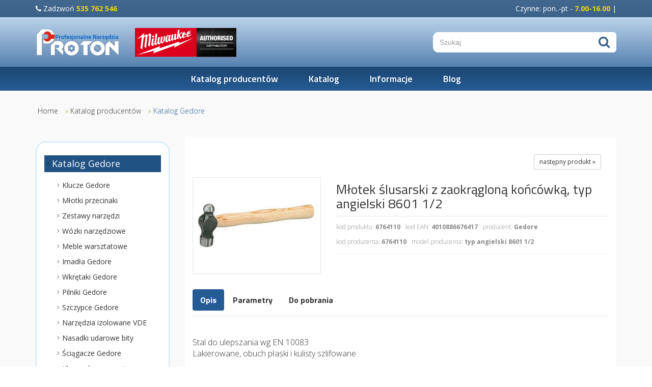

--- FILE ---
content_type: text/html; charset=utf-8
request_url: https://www.proton-narzedzia.pl/gedore?wid=73&func=productPage&pid=711
body_size: 10275
content:
<!DOCTYPE html><html lang="pl"><head><title>Młotek ślusarski z zaokrągloną końcówką, typ angielski 8601 1/2 Klucze Młotki szczypce pilniki pęsety Gedore
</title><meta property="og:url"   content="https://www.proton-narzedzia.pl/gedore?wid=73&func=view" /><meta property="og:type"  content="article" /><meta property="og:title" content="Młotek ślusarski z zaokrągloną końcówką, typ angielski 8601 " /><meta property="og:image" content="/uploads/att/86/6/1386/mlotek-slusarski-angielski-zaokraglona-glowka.jpg" /><meta http-equiv="Content-Type"
content="text/html; charset=utf-8"><meta name="description" content=""><link rel="icon" href="/images/favicon.png" type="image/png"><link rel="SHORTCUT ICON" href="/images/favicon.ico"><script src="https://code.jquery.com/jquery-3.5.1.min.js" type="text/javascript"></script><script src="https://code.jquery.com/ui/1.13.2/jquery-ui.min.js" type="text/javascript"></script><meta http-equiv="X-UA-Compatible" content="IE=edge"><meta name="viewport" content="width=device-width, initial-scale=1"><!-- Baner Cookie | OPTools - TiForYou.pl --><script type="text/javascript" src="https://www.opcookie.optools.pl/20bf2406a0017afd/init.js"></script><link rel="manifest" href="/images/manifest.json"><link rel="icon" sizes="192x192" href="/images/template-01/icon-192.png"><link rel="preconnect" href="https://fonts.googleapis.com"><link rel="preconnect" href="https://fonts.gstatic.com" crossorigin><link href="https://fonts.googleapis.com/css2?family=Open+Sans:wght@300;400;700&family=Titillium+Web:wght@400;600;700&display=swap" rel="stylesheet"><link href="/images/template-01/css/theme.min.css" rel="stylesheet"><!--[if lt IE 9]><script src="/images/template-01/js/html5shiv.js"></script><script src="/images/template-01/js/respond.min.js"></script><![endif]--><style type="text/css">
html {
overflow-x: hidden;
}
.search {
padding: 0 0 0 0;
}
.search input[type="text"]::-webkit-input-placeholder {}
.search input[type="text"]::-moz-placeholder {}
.search input[type="text"]:-ms-input-placeholder {}
.search input[type="text"]::-ms-input-placeholder {}
.search input[type="text"]::placeholder {}
.search input[type="text"]:focus::-webkit-input-placeholder {
opacity: 0;
}
.search input[type="text"]:focus::-moz-placeholder {
opacity: 0;
}
.search input[type="text"]:focus:-ms-input-placeholder {
opacity: 0;
}
.search input[type="text"]:focus::-ms-input-placeholder {
opacity: 0;
}
.search input[type="text"]:focus::placeholder {
opacity: 0;
}
header.affix .search {
padding: 0 0 0 0;
}
.search button {
background: #ffffff !important;
}
.search button .fa {
color: #355f8b;
}
.search button:hover .fa {
color: #2b4c70;
}
.logo a {
display: inline-block;
margin: 0 auto;
width: 100%;
max-width: 200px;
}
@media screen and (min-width: 768px) {
.logo a {
display: inline-block;
margin: initial;
max-width: initial;
}
}
.disp-flex {
display: -webkit-box;
display: -ms-flexbox;
display: flex;
-webkit-box-orient: horizontal;
-webkit-box-direction: normal;
-ms-flex-flow: row wrap;
flex-flow: row wrap;
-webkit-box-align: center;
-ms-flex-align: center;
align-items: center;
-webkit-box-pack: start;
-ms-flex-pack: start;
justify-content: flex-start;
}
.milwaukee-dealer {
width: 100%;
max-width: 200px;
}
@media screen and (min-width: 576px) {
.milwaukee-dealer {
width: 200px;
max-width: 200px;
}
}
.milwaukee-dealer img {
width: 100%;
height: 100%;
-o-object-fit: contain;
object-fit: contain;
border: 0;
}
.zoom-box {
display: inline-block;
}
.zoom-box-image {
border-bottom: 0;
}
.zoom-box-text a.btn-default {
font-weight: 700;
text-transform: uppercase;
color: #333;
padding: 8px 20px;
}
.blog-nav__title {
color: #255b94;
font-weight: 700;
margin: 0 0 20px 0;
padding: 0;
font-size: 24px;
}
.nav-left-01.--theme-blog {
padding: 25px 15px;
border-radius: 20px;
border: solid 2px #d0e7ff;
}
.article h1 {
margin-bottom: 30px;
font-weight: 700;
}
.article h2 {
margin-bottom: 30px;
font-weight: 700;
}
.article-red {
padding: 60px 40px;
margin-bottom: 100px;
}
.article-red h1,
.article-red h2,
.article-red h3,
.article-red h4,
.article-red h5,
.article-red h6 {
font-size: 40px;
margin: 0;
}
.article-red-box {
width: 100%;
max-width: 1200px;
margin: 0 auto;
position: relative;
z-index: 2;
}
.article-red-box p {
font-size: 20px;
}
.article-red-box ul {
padding-left: 20px;
padding-top: 30px;
margin-bottom: 0;
}
.article-red-box ul li {
font-size: 20px;
margin-bottom: 10px;
}
.article-box {
text-align: center;
margin: 0 0 30px 0;
padding: 20px;
border: solid 1px #cccccc;
}
.--bg-red {
background-color: #df1b33;
}
.--text-red {
color: #df1b33;
}
.--bg-black {
background-color: #000000;
}
.--text-white {
color: #ffffff;
}
.--pd-40 {
padding: 40px;
}
.--mb-30 {
margin-bottom: 30px;
}
.--mb-100 {
margin-bottom: 100px;
}
.article-form-two-cols {
position: relative;
z-index: 2;
margin-bottom: 100px;
}
.article-form-two-cols::before {
content: '';
position: absolute;
top: 0;
left: 50%;
width: 100vw;
height: 100%;
transform: translateX(-50%);
background-color: #eeeeee;
background-repeat: no-repeat;
background-position: left center;
background-size: cover;
z-index: -2;
}
.article-form-two-cols::after {
content: '';
position: absolute;
top: 0;
left: 50%;
width: 100vw;
height: 100%;
transform: translateX(-50%);
z-index: -1;
background: #fff;
opacity: .7;
}
.article-form-two-cols .--form-data {
background-color: #df1b33;
padding: 40px;
margin: 40px 0 40px 40px;
}
.article-form-two-cols .--form-row {
margin-bottom: 15px;
color: #fff;
}
.article-form-two-cols .--form-data h1,
.article-form-two-cols .--form-data h2,
.article-form-two-cols .--form-data h3,
.article-form-two-cols .--form-data h4,
.article-form-two-cols .--form-data h5,
.article-form-two-cols .--form-data h6 {
color: #fff;
font-weight: 700;
font-size: 40px;
margin: 0 0 20px 0;
}
.article-form-two-cols .--form-data p {
color: #fff;
font-weight: 400;
font-size: 16px;
font-size: 20px;
}
.article-form-two-cols .--form-data input {
padding: 10px 15px;
height: auto;
border-radius: 0;
}
.article-form-two-cols .--form-send {
padding-top: 30px;
}
.article-form-two-cols .--form-send button {
padding: 15px 45px;
color: #000;
font-weight: 700;
font-size: 16px;
background-color: #fff;
border: 0;
border-radius: 25px;
transition: all ease-in-out .15s;
}
.article-form-two-cols .--form-send button:hover {
padding: 15px 45px;
font-weight: 700;
color: #fff;
font-size: 16px;
background-color: #000;
border: 0;
border-radius: 25px;
}
/* template 02 */
.article-form-two-cols-02 {
position: relative;
z-index: 2;
margin-bottom: 100px;
}
.article-form-two-cols-02::before {
content: '';
position: absolute;
top: 0;
left: 50%;
width: 100%;
height: 100%;
transform: translateX(-50%);
background-color: #eeeeee;
background-repeat: no-repeat;
background-position: left center;
background-size: cover;
z-index: -2;
}
.article-form-two-cols-02::after {
content: '';
position: absolute;
top: 0;
left: 50%;
width: 100%;
height: 100%;
transform: translateX(-50%);
z-index: -1;
background: #fff;
opacity: .7;
}
.article-form-two-cols-02 .--form-data {
background-color: #df1b33;
padding: 40px;
margin: 40px;
}
.article-form-two-cols-02 .--form-row {
margin-bottom: 15px;
color: #fff;
}
.article-form-two-cols-02 .--form-data h1,
.article-form-two-cols-02 .--form-data h2,
.article-form-two-cols-02 .--form-data h3,
.article-form-two-cols-02 .--form-data h4,
.article-form-two-cols-02 .--form-data h5,
.article-form-two-cols-02 .--form-data h6 {
color: #fff;
font-weight: 700;
font-size: 40px;
margin: 0 0 20px 0;
}
.article-form-two-cols-02 .--form-data p {
color: #fff;
font-weight: 400;
font-size: 16px;
font-size: 20px;
}
.article-form-two-cols-02 .--form-data input {
padding: 10px 15px;
height: auto;
border-radius: 0;
}
.article-form-two-cols-02 .--form-send {
padding-top: 30px;
}
.article-form-two-cols-02 .--form-send button {
padding: 15px 45px;
color: #000;
font-weight: 700;
font-size: 16px;
background-color: #fff;
border: 0;
border-radius: 25px;
transition: all ease-in-out .15s;
}
.article-form-two-cols-02 .--form-send button:hover {
padding: 15px 45px;
font-weight: 700;
color: #fff;
font-size: 16px;
background-color: #000;
border: 0;
border-radius: 25px;
}
.verificationHumanity {}
.verificationHumanity__img {
padding-bottom: 10px;
}
.verificationHumanity__img img {
max-width: 100%;
max-height: 100%;
object-fit: contain;
border: 0;
}
.verificationHumanity__input {
width: 100%;
max-width: 300px;
}
.verificationHumanity__input input {
width: 100%;
}
.article-blog {
padding: 0;
margin: 0 0 50px 0;
box-shadow: 0 5px 10px 5px rgba(0, 0, 0, .02);
border-radius: 15px;
overflow: hidden;
text-align: center;
transition: ease-out .15s all;
}
.article-blog:hover {
box-shadow: 0 5px 15px 5px rgba(0, 0, 0, .08);
}
.article-blog__img {
padding: 0 0;
position: relative;
height: 250px;
overflow: hidden;
width: 100%;
}
.article-blog__img img {
width: 100%;
height: 100%;
object-fit: cover;
object-position: center;
border: 0;
}
.article-blog__img a {
position: absolute;
z-index: 2;
width: 100%;
height: 100%;
display: block;
top: 0;
left: 0;
text-decoration: none;
}
.article-blog__img::before {
content: '';
position: absolute;
width: 100%;
height: 100%;
z-index: 1;
top: 0;
left: 0;
background-color: rgba(37, 91, 148, .4);
}
.article-blog__content {
padding: 20px;
min-height: 260px;
}
.article-blog h1,
.article-blog h2,
.article-blog h3,
.article-blog h4,
.article-blog h5,
.article-blog h6 {
font-weight: 700;
padding: 0;
margin: 0 0 15px 0;
font-size: 24px;
}
.article-blog h1 a,
.article-blog h2 a,
.article-blog h3 a,
.article-blog h4 a,
.article-blog h5 a,
.article-blog h6 a {
text-decoration-color: #d7e7f8;
text-decoration-line: underline;
}
.article-blog h1 a:hover,
.article-blog h2 a:hover,
.article-blog h3 a:hover,
.article-blog h4 a:hover,
.article-blog h5 a:hover,
.article-blog h6 a:hover {
text-decoration-color: #ffffff;
text-decoration-line: underline;
}
.article-blog p {
font-weight: 400;
padding: 0;
margin: 0 0 15px 0;
font-size: 16px;
}
</style><link rel="stylesheet" type="text/css" href="https://code.jquery.com/ui/1.13.2/themes/base/jquery-ui.css"/></head><body><header data-spy="affix" data-offset-top="35"><div class="top"><div class="container"><div class="row"><div class="col-xs-12 col-sm-6 text-left text-yellow xs-text-center"><i class="fa fa-phone"></i> Zadzwoń <strong>535 762 546</strong></div><div class="col-xs-12 col-sm-6 text-right text-yellow xs-text-center">Czynne: pon..-pt - <strong>7.00-16.00</strong> | </div></div></div></div><div class="container"><div class="row disp-flex"><div class="col-xs-6 col-sm-3 col-md-3 col-lg-2 text-left logo"><a href="https://www.proton-narzedzia.pl/home" title="Autoryzowany dystrybutor - narzędzia Milwaukee, Gedore, Ruko, Facom"><img src="/images/template-01/layout/logo.svg" alt="PROTON SC" class="responsive-image"></a></div><div class="col-xs-6 col-sm-4 col-md-3 col-lg-6"><div class="milwaukee-dealer"><img src="/uploads/att/42/2/14542/milwauke-authorised-distributor.svg" alt="Milwaukee - Autoryzowany dealer"></div></div><div class="col-xs-12 col-sm-5 col-md-6 col-lg-4"><div class="search"><div class="ui-widget"><form action="https://www.proton-narzedzia.pl/szukaj-produktu" method="get" name="products" class="form-inline"><input type="hidden" name="func" value="productList"><input type="hidden" name="wid" value="49"><input type="hidden" name="clear" value="1"><input type="text" name="field_name_like" id="input_name" value="" placeholder="Szukaj" class="form-control"><button type="submit" class="btn" id="submit"><i class="fa fa-search"></i></button></form></div><script>
$(function() {
// szukanie po nazwie
$( "#input_name" ).autocomplete({
source: function(request, response) {
$.ajax({
url: "https://www.proton-narzedzia.pl/module/TiShopSearchValues/search",
type: "GET",
dataType: "json",
data: {format: "JSON", name: "field_name_like", query: request.term, nodup: "1"},
success: function(data) {
response( $.map( data, function(item) {
return {label: item.label, value: item.value}
}));
},
error: function () {alert("Problem z wyszukiwaniem");}});
}
});
});
</script></div></div><!--
<div class="col-xs-4 col-sm-4 col-md-3 col-lg-3 text-right"><div class="my-cart"><a href="https://www.proton-narzedzia.pl/gedore?op=tishopCart" title="Mój koszyk"><i class="fa fa-shopping-cart"></i><span> Mój koszyk</span></a></div><div class="my-login"><a href="https://www.proton-narzedzia.pl/gedore?op=displayLogin" title="Zaloguj się" class="user-login"><i class="fa fa-user"></i></a></div></div>
--></div></div><div class="ho-nav"><nav><div class="container"><div class="row"><div class="col-xs-12"><ul class="sf-menu"><!--<li><a href="https://www.proton-narzedzia.pl/home" title="Strona główna">HOME</a></li>--><li><a href="https://www.proton-narzedzia.pl/producenci" title="Katalog producentów narzędzi i elektronarzędzi Proton Wrocław">Katalog producentów</a></li><li><a href="https://www.proton-narzedzia.pl/e-sklep" title="E sklep">Katalog</a></li><li><a href="https://www.proton-narzedzia.pl/informacje2" title="Informacje">Informacje</a></li><li><a href="https://www.proton-narzedzia.pl/blog" title="Blog">Blog</a></li></ul><nav class="meanmenu" style="display:none;"><ul><li><a href="https://www.proton-narzedzia.pl/home" title="Autoryzowany dystrybutor - narzędzia Milwaukee, Gedore, Ruko, Facom">Home</a></li><li><a href="https://www.proton-narzedzia.pl/producenci" title="Katalog producentów narzędzi i elektronarzędzi Proton Wrocław">Katalog producentów</a><ul><li><a href="https://www.proton-narzedzia.pl/gedore" title="Młotek ślusarski z zaokrągloną końcówką&#44; typ angielski 8601 1/2 Klucze Młotki szczypce pilniki pęsety Gedore">Katalog Gedore</a><ul><li><a href="https://www.proton-narzedzia.pl/klucze-gedore" title="Młotek ślusarski z zaokrągloną końcówką&#44; typ angielski 8601 1/2 Klucze płaskie oczkowe nastawne rurkowe fajkowe Gedore Proton Wrocław">Klucze Gedore</a></li><li><a href="https://www.proton-narzedzia.pl/mlotki-przecinaki-gedore" title="Młotek ślusarski z zaokrągloną końcówką&#44; typ angielski 8601 1/2 Młotki przecinaki Gedore">Młotki przecinaki</a></li><li><a href="https://www.proton-narzedzia.pl/zestawy-kluczy-gedore" title="Młotek ślusarski z zaokrągloną końcówką&#44; typ angielski 8601 1/2 Zestawy kluczy Gedore">Zestawy narzędzi</a></li><li><a href="https://www.proton-narzedzia.pl/wozki-narzedziowe-gedore" title="Młotek ślusarski z zaokrągloną końcówką&#44; typ angielski 8601 1/2 Wózki narzędziowe Gedore Proton Wrocław">Wózki narzędziowe</a></li><li><a href="https://www.proton-narzedzia.pl/meble-warsztatowe-gedore" title="Młotek ślusarski z zaokrągloną końcówką&#44; typ angielski 8601 1/2 Meble warsztatowe Gedore">Meble warsztatowe </a></li><li><a href="https://www.proton-narzedzia.pl/imada_gedore" title="Młotek ślusarski z zaokrągloną końcówką&#44; typ angielski 8601 1/2 Imadła Gedore">Imadła Gedore</a></li><li><a href="https://www.proton-narzedzia.pl/wkretaki-gedore" title="Młotek ślusarski z zaokrągloną końcówką&#44; typ angielski 8601 1/2 Wkrętaki Gedore">Wkrętaki Gedore</a></li><li><a href="https://www.proton-narzedzia.pl/pilniki-gedore" title="Młotek ślusarski z zaokrągloną końcówką&#44; typ angielski 8601 1/2 Pilniki Gedore">Pilniki Gedore</a></li><li><a href="https://www.proton-narzedzia.pl/szczypce-gedore" title="Młotek ślusarski z zaokrągloną końcówką&#44; typ angielski 8601 1/2 Szczypce Gedore">Szczypce Gedore</a></li><li><a href="https://www.proton-narzedzia.pl/narzedzia-izolowane-vde-gedore" title="Młotek ślusarski z zaokrągloną końcówką&#44; typ angielski 8601 1/2 Narzędzia izolowane VDE Gedore - Proton Wrocław">Narzędzia izolowane VDE</a></li><li><a href="https://www.proton-narzedzia.pl/nasadki-udarowe-bity-gedore" title="Młotek ślusarski z zaokrągloną końcówką&#44; typ angielski 8601 1/2 Nasadki udarowe bity Gedore">Nasadki udarowe bity </a></li><li><a href="https://www.proton-narzedzia.pl/sciagacze-gedore" title="Młotek ślusarski z zaokrągloną końcówką&#44; typ angielski 8601 1/2 Ściągacze Gedore">Ściągacze Gedore</a></li><li><a href="https://www.proton-narzedzia.pl/klucze-dynamometryczne-gedore" title="Młotek ślusarski z zaokrągloną końcówką&#44; typ angielski 8601 1/2 Klucze dynamometryczne Gedore proton Wrocław">Klucze dynamometryczne </a></li><li><a href="https://www.proton-narzedzia.pl/zakretarki-dynamometryczne-gedore" title="Młotek ślusarski z zaokrągloną końcówką&#44; typ angielski 8601 1/2 Zakrętarki dynamometryczne Gedore">Zakrętarki dynamometryczne</a></li><li><a href="https://www.proton-narzedzia.pl/wzmacniacze-momentu-obrotowego-gedore" title="Młotek ślusarski z zaokrągloną końcówką&#44; typ angielski 8601 1/2 Wzmacniacze momentu obrotowego Gedore">Wzmacniacze momentu</a></li><li><a href="https://www.proton-narzedzia.pl/pesety-gedore" title="Młotek ślusarski z zaokrągloną końcówką&#44; typ angielski 8601 1/2 Pęsety Gedore">Pęsety Gedore</a></li></ul></li><li><a href="https://www.proton-narzedzia.pl/facom" title="Katalog  szczypce klucze młotki | Młotek ślusarski z zaokrągloną końcówką&#44; typ angielski 8601 1/2">Katalog Facom</a><ul><li><a href="https://www.proton-narzedzia.pl/zestawy-narzedziowe-facom" title=" Młotek ślusarski z zaokrągloną końcówką&#44; typ angielski 8601 1/2">1&#46; Zestawy narzędziowe </a></li><li><a href="https://www.proton-narzedzia.pl/wozki-narzedziowe-facom" title=" Młotek ślusarski z zaokrągloną końcówką&#44; typ angielski 8601 1/2">2&#46; Wózki pojemniki przenośne</a></li><li><a href="https://www.proton-narzedzia.pl/meble-warsztatowe-facom" title=" Młotek ślusarski z zaokrągloną końcówką&#44; typ angielski 8601 1/2">2&#46;1 Meble warsztatowe</a></li><li><a href="https://www.proton-narzedzia.pl/skrzynki-narzedziowe-skrzynie-facom" title=" Młotek ślusarski z zaokrągloną końcówką&#44; typ angielski 8601 1/2">3&#46; Skrzynki narzędziowe  walizki</a></li><li><a href="https://www.proton-narzedzia.pl/klucze_facom" title=" Młotek ślusarski z zaokrągloną końcówką&#44; typ angielski 8601 1/2">4&#46; Klucze standardowe i nastawne</a></li><li><a href="https://www.proton-narzedzia.pl/grzechotki-nasadki-facom" title=" Młotek ślusarski z zaokrągloną końcówką&#44; typ angielski 8601 1/2">5&#46; Grzechotki nasadki akcesoria</a></li><li><a href="https://www.proton-narzedzia.pl/klucze-dynamometryczne-facom" title=" Młotek ślusarski z zaokrągloną końcówką&#44; typ angielski 8601 1/2">6&#46; Dokręcanie kontrolowane</a></li><li><a href="https://www.proton-narzedzia.pl/wkretaki-facom" title=" Młotek ślusarski z zaokrągloną końcówką&#44; typ angielski 8601 1/2">7&#46; Wkrętaki klucze trzpieniowe</a></li><li><a href="https://www.proton-narzedzia.pl/klucze_trzpieniowe-facom" title=" Młotek ślusarski z zaokrągloną końcówką&#44; typ angielski 8601 1/2">7&#46;1 Klucze trzpieniowe</a></li><li><a href="https://www.proton-narzedzia.pl/bity-udarowe-facom" title=" Młotek ślusarski z zaokrągloną końcówką&#44; typ angielski 8601 1/2">7&#46;2 Końcówki do dokręcania</a></li><li><a href="https://www.proton-narzedzia.pl/szczypce-facom" title=" Młotek ślusarski z zaokrągloną końcówką&#44; typ angielski 8601 1/2">8&#46; Szczypce Facom</a></li><li><a href="https://www.proton-narzedzia.pl/narzedzia-pomiarowe-facom" title=" Młotek ślusarski z zaokrągloną końcówką&#44; typ angielski 8601 1/2">9&#46; Metrologia pomiary trasowanie</a></li><li><a href="https://www.proton-narzedzia.pl/mlotki-przecinaki-facom" title=" Młotek ślusarski z zaokrągloną końcówką&#44; typ angielski 8601 1/2">10&#46; Młotki narzędzia do podbijania</a></li><li><a href="https://www.proton-narzedzia.pl/wiertla-facom" title=" Młotek ślusarski z zaokrągloną końcówką&#44; typ angielski 8601 1/2">11&#46; Piłowanie wiercenie cięcie</a></li><li><a href="https://www.proton-narzedzia.pl/gwintowniki-narzynki-facom" title=" Młotek ślusarski z zaokrągloną końcówką&#44; typ angielski 8601 1/2">11&#46;1 Gwintowniki narzynki</a></li><li><a href="https://www.proton-narzedzia.pl/sciagacze-facom" title=" Młotek ślusarski z zaokrągloną końcówką&#44; typ angielski 8601 1/2">12&#46; Wyjmowanie</a></li><li><a href="https://www.proton-narzedzia.pl/oswietlenie-facom" title=" Młotek ślusarski z zaokrągloną końcówką&#44; typ angielski 8601 1/2">13&#46; Oświetlenie</a></li><li><a href="https://www.proton-narzedzia.pl/elektronarzedzia-facom" title=" Młotek ślusarski z zaokrągloną końcówką&#44; typ angielski 8601 1/2">14&#46; Elektronarzędzia</a></li><li><a href="https://www.proton-narzedzia.pl/imadla-facom" title=" Młotek ślusarski z zaokrągloną końcówką&#44; typ angielski 8601 1/2">15&#46;Wyposażenie indywidualne utrzymanie ruchu</a></li><li><a href="https://www.proton-narzedzia.pl/klucze-do-rur-facom" title=" Młotek ślusarski z zaokrągloną końcówką&#44; typ angielski 8601 1/2">15&#46;1 Narzędzia do hydrauliki</a></li><li><a href="https://www.proton-narzedzia.pl/gietarki-do-rur-facom" title=" Młotek ślusarski z zaokrągloną końcówką&#44; typ angielski 8601 1/2">15&#46;2 Przyrządy do gięcia rur</a></li><li><a href="https://www.proton-narzedzia.pl/narzedzia-przeciwwybuchowe-facom" title=" Młotek ślusarski z zaokrągloną końcówką&#44; typ angielski 8601 1/2">16&#46; Narzędzia przeciwwybuchowe ADF</a></li><li><a href="https://www.proton-narzedzia.pl/narzedzia-izolowane-vde-facom" title=" Młotek ślusarski z zaokrągloną końcówką&#44; typ angielski 8601 1/2">Narzędzia izolowane VDE</a></li><li><a href="https://www.proton-narzedzia.pl/klucze-pneumatyczne-facom" title=" Młotek ślusarski z zaokrągloną końcówką&#44; typ angielski 8601 1/2">Klucze pneumatyczne </a></li></ul></li><li><a href="https://www.proton-narzedzia.pl/gedore-no-spark" title="Młotek ślusarski z zaokrągloną końcówką&#44; typ angielski 8601 1/2 Gedore no spark">Gedore - narzędzia nieiskrzące</a></li><li><a href="https://www.proton-narzedzia.pl/gedore-red" title="Młotek ślusarski z zaokrągloną końcówką&#44; typ angielski 8601 1/2 Gedore Red">Gedore Red</a><ul><li><a href="https://www.proton-narzedzia.pl/zestawy-narzedzi-gedore-red" title="Młotek ślusarski z zaokrągloną końcówką&#44; typ angielski 8601 1/2 Zestawy narzędzi Gedore Red">Zestawy narzędzi </a></li><li><a href="https://www.proton-narzedzia.pl/nasadkigedorered" title="Młotek ślusarski z zaokrągloną końcówką&#44; typ angielski 8601 1/2 Nasadki">Nasadki</a></li><li><a href="https://www.proton-narzedzia.pl/szczypce-gedore-red" title="Młotek ślusarski z zaokrągloną końcówką&#44; typ angielski 8601 1/2 Szczypce Gedore Red">Szczypce</a></li><li><a href="https://www.proton-narzedzia.pl/mlotki-gedore-red" title="Młotek ślusarski z zaokrągloną końcówką&#44; typ angielski 8601 1/2 Młotki Gedore Red">Młotki</a></li></ul></li><li><a href="https://www.proton-narzedzia.pl/elektronarzedzia-milwaukee" title="Młotek ślusarski z zaokrągloną końcówką&#44; typ angielski 8601 1/2 Milwaukee">Milwaukee</a><ul><li><a href="https://www.proton-narzedzia.pl/elektronarzedzia-sieciowe-milwakuee" title="Młotek ślusarski z zaokrągloną końcówką&#44; typ angielski 8601 1/2 Elektronarzędzia Milwakuee sieciowe">Elektronarzędzia sieciowe</a></li><li><a href="https://www.proton-narzedzia.pl/elektronarzedzia-akumulatorowe-milwakuee" title="Młotek ślusarski z zaokrągloną końcówką&#44; typ angielski 8601 1/2 Elektronarzędzia Milwakuee akumulatorowe">Elektronarzędzia  akumulatorowe</a></li><li><a href="https://www.proton-narzedzia.pl/akcesoria-milwaukee" title="Młotek ślusarski z zaokrągloną końcówką&#44; typ angielski 8601 1/2 Akcesoria Milwaukee">Akcesoria Milwaukee</a></li><li><a href="https://www.proton-narzedzia.pl/odziez-robocza-milwaukee" title="Młotek ślusarski z zaokrągloną końcówką&#44; typ angielski 8601 1/2 Odzież robocza Milwaukee">Odzież robocza </a></li><li><a href="https://www.proton-narzedzia.pl/klucze-nastawne-milwakuee" title="Młotek ślusarski z zaokrągloną końcówką&#44; typ angielski 8601 1/2 Klucze nastawne">Klucze nastawne</a></li><li><a href="https://www.proton-narzedzia.pl/mlotki-milwakuee" title="Młotek ślusarski z zaokrągloną końcówką&#44; typ angielski 8601 1/2 Młotki Milwakuee">Młotki Milwakuee</a></li><li><a href="https://www.proton-narzedzia.pl/narzedzia-pomiarowe-milwakuee" title="Młotek ślusarski z zaokrągloną końcówką&#44; typ angielski 8601 1/2 Narzędzia pomiarowe Milwakuee">Narzędzia pomiarowe</a></li><li><a href="https://www.proton-narzedzia.pl/szczypce-milwaukee" title="Młotek ślusarski z zaokrągloną końcówką&#44; typ angielski 8601 1/2 Szczypce Milwaukee">Szczypce Milwaukee</a></li><li><a href="https://www.proton-narzedzia.pl/wiertla-milwaukee" title="Młotek ślusarski z zaokrągloną końcówką&#44; typ angielski 8601 1/2 Wiertła Milwaukee">Wiertła Milwaukee</a></li></ul></li><li><a href="https://www.proton-narzedzia.pl/hazet" title="Hazet">Hazet</a><ul><li><a href="https://www.proton-narzedzia.pl/szczypce-hazet" title="Szczypce Hazet">Szczypce Hazet</a></li><li><a href="https://www.proton-narzedzia.pl/zestawy-narzedzi-hazet" title="Zestawy narzędzi Hazet">Zestawy narzędzi</a></li><li><a href="https://www.proton-narzedzia.pl/gwintowniki-narzynki-nazet" title="Gwintowniki narzynki">Gwintowniki narzynki</a></li><li><a href="https://www.proton-narzedzia.pl/narzedzia-pomiarowe-hazet" title="Narzędzia pomiarowe Hazet">Narzędzia pomiarowe </a></li><li><a href="https://www.proton-narzedzia.pl/pilniki-hazet" title="Pilniki Hazet">Pilniki Hazet</a></li><li><a href="https://www.proton-narzedzia.pl/mlotki-hazet" title="Młotki Hazet">Młotki Hazet</a></li><li><a href="https://www.proton-narzedzia.pl/wozki-narzedziowe-hazet" title="Wózki narzędziowe Hazet">Wózki narzędziowe</a></li><li><a href="https://www.proton-narzedzia.pl/nasadki-udarowe-bity-hazet" title="Nasadki udarowe bity Hazet">Nasadki udarowe bity</a></li><li><a href="https://www.proton-narzedzia.pl/narzedzia-pneumatyczne-hazet" title="Klucze pneumatyczne Hazet">Narzędzia pneumatyczne</a></li><li><a href="https://www.proton-narzedzia.pl/sciagacze-hazet" title="Ściągacze Hazet">Ściągacze Hazet</a></li><li><a href="https://www.proton-narzedzia.pl/klucze-hazet" title="Klucze Hazet">Klucze Hazet</a></li><li><a href="https://www.proton-narzedzia.pl/elektronarzedzia-hazet" title="Elektronarzędzia Hazet">Elektronarzędzia Hazet</a></li><li><a href="https://www.proton-narzedzia.pl/dynamometria-hazet" title="Dynamometria Hazet">Dynamometria</a></li></ul></li><li><a href="https://www.proton-narzedzia.pl/ochsenkopf" title="Ochsenkopf">Ochsenkopf</a></li><li><a href="https://www.proton-narzedzia.pl/wiha" title="Wiha">Wiha</a><ul><li><a href="https://www.proton-narzedzia.pl/wkretaki-wiha" title="Wkrętaki Wiha">Wkrętaki Wiha</a></li><li><a href="https://www.proton-narzedzia.pl/szczypce-wiha" title="Szczypce Wiha">Szczypce Wiha</a></li><li><a href="https://www.proton-narzedzia.pl/mlotki-przecinaki-wiha" title="Młotki przecinaki Wiha">Młotki przecinaki Wiha</a></li><li><a href="https://www.proton-narzedzia.pl/zestawy-narzedzi-wiha" title="Zestawy narzędzi">Zestawy narzędzi</a></li><li><a href="https://www.proton-narzedzia.pl/narzedzia-pomiarowe-wiha" title="Narzędzia pomiarowe Wiha">Narzędzia pomiarowe </a></li><li><a href="https://www.proton-narzedzia.pl/narzedzia-izolowane-vde-wiha" title="Narzędzia izolowane VDE Wiha">Narzędzia izolowane VDE</a></li><li><a href="https://www.proton-narzedzia.pl/narzedzia-do-hydrauliki-wiha" title="Narzędzia do hydrauliki Wiha">Narzędzia do hydrauliki</a></li><li><a href="https://www.proton-narzedzia.pl/klucze-dynamometryczne-wiha" title="Klucze dynamometryczne Wiha">Klucze dynamometryczne </a></li><li><a href="https://www.proton-narzedzia.pl/pesety-wiha" title="Pęsety Wiha">Pęsety Wiha</a></li></ul></li><li><a href="https://www.proton-narzedzia.pl/ruko" title="Ruko">Ruko</a><ul><li><a href="https://www.proton-narzedzia.pl/wiertla-ruko" title="Wiertła Ruko">Wiertła Ruko</a></li><li><a href="https://www.proton-narzedzia.pl/gwintowniki-ruko" title="Gwintowniki Ruko Proton Wrocław">Gwintowniki Ruko</a></li><li><a href="https://www.proton-narzedzia.pl/dziurkowniki-ruko" title="Dziurkowniki Ruko do blach okrągłe i śrubowe">Dziurkowniki Ruko</a></li><li><a href="https://www.proton-narzedzia.pl/otwornice-bimetaliczne-ruko" title="Otwornice bimetaliczne Ruko">Otwornice bimetaliczne</a></li><li><a href="https://www.proton-narzedzia.pl/poglebiacze-ruko" title="Pogłębiacze Ruko">Pogłębiacze</a></li><li><a href="https://www.proton-narzedzia.pl/narzynki-ruko" title="Narzynki Ruko">Narzynki</a></li><li><a href="https://www.proton-narzedzia.pl/pilniki-obrotowe-ruko" title="Pilniki obrotowe Ruko">Pilniki obrotowe</a></li></ul></li><li><a href="https://www.proton-narzedzia.pl/king-tony" title="King Tony">King Tony</a><ul><li><a href="https://www.proton-narzedzia.pl/klucze-king-tony" title="Klucze King Tony">Klucze King Tony</a></li><li><a href="https://www.proton-narzedzia.pl/szczypce-king-tony" title="Szczypce King Tony">Szczypce King Tony</a></li><li><a href="https://www.proton-narzedzia.pl/wozki-warsztatowe-king-tony" title="Wózki warsztatowe King Tony">Wózki warsztatowe </a></li><li><a href="https://www.proton-narzedzia.pl/klucze-pneumatyczne-king-tony" title="Klucze pneumatyczne King Tony">Narzędzia pneumatyczne </a></li><li><a href="https://www.proton-narzedzia.pl/klucze-dynamometryczne-king-tony" title="Klucze dynamometryczne King Tony">Klucze dynamometryczne </a></li><li><a href="https://www.proton-narzedzia.pl/elektronarzedzia-king-tony" title="Elektronarzedzia King Tony">Elektronarzędzia</a></li><li><a href="https://www.proton-narzedzia.pl/nasadki-udarowe-bity-king-tony" title="Nasadki udarowe bity King Tony">Nasadki udarowe bity </a></li><li><a href="https://www.proton-narzedzia.pl/oswietlenie-king-tony" title="Ożwietlenie King Tony">Ożwietlenie King Tony</a></li><li><a href="https://www.proton-narzedzia.pl/wkretaki-king-tony" title="Wkrętaki King Tony">Wkrętaki King Tony</a></li></ul></li><li><a href="https://www.proton-narzedzia.pl/skamet" title="Skamet">Skamet</a><ul><li><a href="https://www.proton-narzedzia.pl/podnosniki-kanalowe-skamet" title="Podnośniki kanałowe Skamet">Podnośniki kanałowe</a></li><li><a href="https://www.proton-narzedzia.pl/podnosniki-hydrauliczne-skamet" title="Podnośniki hydrauliczne Skamet">Podnośniki hydrauliczne</a></li></ul></li><li><a href="https://www.proton-narzedzia.pl/ledlenser" title="Ledlenser">Ledlenser</a><ul><li><a href="https://www.proton-narzedzia.pl/latarki-przemyslowe-ledlenser" title="Latarki przemysłowe Ledlenser Proton Wrocław">Latarki przemysłowe</a></li><li><a href="https://www.proton-narzedzia.pl/latarki-profesjonalne-ledlenser" title="Latarki profesjonalne Ledlenser">Latarki profesjonalne</a></li></ul></li><li><a href="https://www.proton-narzedzia.pl/torqueleader" title="Torqueleader">Torqueleader</a><ul><li><a href="https://www.proton-narzedzia.pl/klucze-dynamometryczne-torqueleader" title="Klucze dynamometryczne Torqueleader">Klucze dynamometryczne </a></li><li><a href="https://www.proton-narzedzia.pl/ograniczniki-momentu-torqueleader" title="Ograniczniki momentu">Ograniczniki momentu</a></li></ul></li><li><a href="https://www.proton-narzedzia.pl/b-w-international" title="Walizki narzędziowe B&W International">B&W International</a></li><li><a href="https://www.proton-narzedzia.pl/caramba" title="Caramba">Caramba</a></li><li><a href="https://www.proton-narzedzia.pl/adler" title="Adler">Adler</a><ul><li><a href="https://www.proton-narzedzia.pl/wozki-narzedziowe-adler" title="Wózki narzędziowe Adler">Wózki narzędziowe</a></li><li><a href="https://www.proton-narzedzia.pl/klucze-pneumatyczne-adler" title="Klucze pneumatyczne Adler">Klucze pneumatyczne</a></li><li><a href="https://www.proton-narzedzia.pl/narzedzia-pneumatyczne-adler" title="Narzędzia pneumatyczne Adler">Narzędzia pneumatyczne </a></li></ul></li><li><a href="https://www.proton-narzedzia.pl/yale" title="Podnośniki i siłowniki hydrauliczne Yale">Yale</a><ul><li><a href="https://www.proton-narzedzia.pl/wciagniki-yale" title="Wciągniki Yale">Wciągniki Yale</a></li><li><a href="https://www.proton-narzedzia.pl/zblocza-yale" title="Zblocza Yale">Zblocza Yale</a></li><li><a href="https://www.proton-narzedzia.pl/uchwyty-yale" title="Uchwyty Yale">Uchwyty Yale</a></li><li><a href="https://www.proton-narzedzia.pl/podnosniki-hydrauliczne-yale" title="Podnośniki hydrauliczne Yale">Podnośniki hydrauliczne</a></li><li><a href="https://www.proton-narzedzia.pl/silowniki-hydrauliczne-yale" title="Siłowniki hydrauliczne Yale">Siłowniki hydrauliczne</a></li><li><a href="https://www.proton-narzedzia.pl/podnosniki-kolejowe-yale" title="Podnośniki kolejowe Yale Proton Wrocław">Podnośniki kolejowe</a></li></ul></li></ul></li><li><a href="https://www.proton-narzedzia.pl/e-sklep" title="E sklep">Katalog</a><ul><li><a href="https://www.proton-narzedzia.pl/wozki-narzedziowe-stoly-warsztatowe-szafy-narzedziowe-skrzynie-narzedziowe" title="Wyposażenie warsztatu&#58; wózki i szafy narzędziowe&#44; stoły warsztatowe&#44; skrzynie narzędziowe">Wyposażenie warsztatu</a><ul><li><a href="https://www.proton-narzedzia.pl/wozki-narzedziowe" title="Wózki narzędziowe warsztatowe King Tony&#44; wózki typu skrzynia Facom">Wózki narzędziowe</a></li><li><a href="https://www.proton-narzedzia.pl/mobilne-systemy-przechowywania-narzdzi" title="Mobilne systemy przechowywania narzędzi - walizki narzędziowe B&W">Systemy mobilne</a></li><li><a href="https://www.proton-narzedzia.pl/meble-warsztatowe" title="Meble warsztatowe&#58; stoły mobilne i stacjonarne&#44; szafki i regały warsztatowe">Meble warsztatowe</a></li><li><a href="https://www.proton-narzedzia.pl/wyposazenie-warsztatowe-lampy-ochrona-pracy" title="Lampy warsztatowe ręczne i czołówki&#44; odzież robocza warsztatowa">Lampy&#44; ochrona pracy</a></li></ul></li><li><a href="https://www.proton-narzedzia.pl/elektronarzedzia" title="Elektronarzędzia Wrocław Milwaukee&#58; wiertarki&#44; wkrętarki&#44; klucze udarowe&#44; młoty&#44; zakrętarki">Elektronarzędzia</a><ul><li><a href="https://www.proton-narzedzia.pl/elektronarzedzia-akumulatorowe" title="Elektronarzędzia akumulatorowe Milwaukee Wrocław&#58; 12V&#44; 18V&#44; 28V&#44; eletronarzędzia One Key">Elektronarzędzia akumulatorowe</a></li><li><a href="https://www.proton-narzedzia.pl/elektronarzedzia-sieciowe" title="Elektronarzędzia sieciowe Milwaukee Wrocław&#58; szlifierki kątowe&#44; młoty udarowe&#44; wiertarki i wiertnice"> Elektronarzędzia sieciowe</a></li><li><a href="https://www.proton-narzedzia.pl/elektronarzedzia-akcesoria" title="Akcesoria do elektronarzędzi Milwaukee&#58; akumulatory&#44; ładowarki&#44; wtyczki i zestawy baterii">Akcesoria</a></li></ul></li><li><a href="https://www.proton-narzedzia.pl/zakretarki-dynamometryczne" title="Zakrętarki dynamometryczne&#58; elektryczne&#44; akumulatorowe&#44; pneumatyczne&#44; hydrauliczne">Zakrętarki dynamometryczne</a><ul><li><a href="https://www.proton-narzedzia.pl/zakretarki-dynamometryczne-elektryczne" title="Zakrętarki dymanometryczne elektryczne">Elektryczne</a></li><li><a href="https://www.proton-narzedzia.pl/zakretarki-dymanometryczne-akumulatorowe" title="Zakrętarki dymanometryczne akumulatorowe">Akumulatorowe</a></li><li><a href="https://www.proton-narzedzia.pl/zakretarki-dynamometryczne-pneumatyczne" title="Zakrętarki dynamometryczne pneumatyczne">Pneumatyczne</a></li><li><a href="https://www.proton-narzedzia.pl/zakretarki-dynamometryczne-hydrauliczne" title="Zakrętarki dynamometryczne hydrauliczne">Hydrauliczne</a></li></ul></li><li><a href="https://www.proton-narzedzia.pl/wiertla-narzedziaskrawajace" title="Wiertła i narzędzia skrawające">Wiertła i narzędzia skrawające</a><ul><li><a href="https://www.proton-narzedzia.pl/wiertla" title="Wiertła ">Wiertła </a></li><li><a href="https://www.proton-narzedzia.pl/gwintowniki-narzynki" title="Gwintowniki i narzynki">Gwintowniki narzynki</a></li><li><a href="https://www.proton-narzedzia.pl/pilniki" title="Pilniki">Pilniki</a></li><li><a href="https://www.proton-narzedzia.pl/pozostale" title="Pozostałe">Pozostałe</a></li></ul></li><li><a href="https://www.proton-narzedzia.pl/narzedzia-reczne" title="Narzędzia ręczne">Narzędzia ręczne</a><ul><li><a href="https://www.proton-narzedzia.pl/klucze" title="Klucze">Klucze</a></li><li><a href="https://www.proton-narzedzia.pl/narzedzia-specjalne" title="Narzędzia specjalne">Narzędzia specjalne</a></li><li><a href="https://www.proton-narzedzia.pl/inne" title="Inne">Inne narzędzia</a></li><li><a href="https://www.proton-narzedzia.pl/zestawy-narzedzi" title="Zestawy narzędzi">Zestawy narzędzi</a></li><li><a href="https://www.proton-narzedzia.pl/rozdzielanie-i-obrobka" title="Rozdzielanie i obróbka">Rozdzielanie i obróbka</a></li><li><a href="https://www.proton-narzedzia.pl/narzedzia-nieiskrzace" title="Narzędzia nieskrzące">Narzędzia nieskrzące</a></li></ul></li><li><a href="https://www.proton-narzedzia.pl/urzadzenia-do-podnoszenia" title="Urządzenia do podnoszenia">Podnośniki i siłowniki</a></li></ul></li><li><a href="https://www.proton-narzedzia.pl/firma" title="Firma">Firma</a><ul><li><a href="https://www.proton-narzedzia.pl/regulamin" title="Regulamin">Regulamin</a></li><li><a href="https://www.proton-narzedzia.pl/polityka-prywatnosci" title="Polityka prywatności">Polityka prywatności</a></li><li><a href="https://www.proton-narzedzia.pl/kontakt" title="Kontakt">Kontakt</a></li></ul></li><li><a href="https://www.proton-narzedzia.pl/informacje2" title="Informacje">Informacje</a></li><li><a href="https://www.proton-narzedzia.pl/blog" title="Blog">Blog</a><ul><li><a href="https://www.proton-narzedzia.pl/elektronarzedzia-ich-wykorzystanie" title="Elektronarzędzia i ich wykorzystanie">Elektronarzędzia i ich wykorzystanie</a></li><li><a href="https://www.proton-narzedzia.pl/wyposazenie-warsztatu-samochodowego" title="Wyposażenie warsztatu samochodowego">Wyposażenie warsztatu samochodowego</a></li><li><a href="https://www.proton-narzedzia.pl/tarcze-do-ciecia-szlifowania" title="Tarcze do cięcia i szlifowania">Tarcze do cięcia i szlifowania</a></li><li><a href="https://www.proton-narzedzia.pl/podnosniki-hydrauliczne" title="Podnośniki hydrauliczne">Podnośniki hydrauliczne</a></li><li><a href="https://www.proton-narzedzia.pl/klucze-zastosowanie" title="Klucze i ich zastosowanie">Klucze i ich zastosowanie</a></li><li><a href="https://www.proton-narzedzia.pl/szczypce-przeznaczenie" title="Szczypce i ich przeznaczenie">Szczypce i ich przeznaczenie</a></li><li><a href="https://www.proton-narzedzia.pl/autoryzowany-dystrybutor-milwaukee" title="Autoryzowany dystrybutor Milwaukee">Autoryzowany dystrybutor Milwaukee</a></li><li><a href="https://www.proton-narzedzia.pl/podnosniki-kolejowe" title="Podnośniki kolejowe">Podnośniki kolejowe</a></li><li><a href="https://www.proton-narzedzia.pl/blog-narzedzia-reczne" title="Narzędzia ręczne">Narzędzia ręczne</a></li><li><a href="https://www.proton-narzedzia.pl/klucze-nieiskrzace" title="Klucze nieiskrzące">Klucze nieiskrzące</a></li><li><a href="https://www.proton-narzedzia.pl/zakretarki-dynamometryczne-uzycie" title="Zakrętarki dynamometryczne">Zakrętarki dynamometryczne</a></li><li><a href="https://www.proton-narzedzia.pl/narzedzia-pneumatyczne-blog" title="Narzędzia pneumatyczne">Narzędzia pneumatyczne</a></li><li><a href="https://www.proton-narzedzia.pl/przyrzady-do-giecia-rur-blog" title="Przyrządy do gięcia rur">Przyrządy do gięcia rur</a></li><li><a href="https://www.proton-narzedzia.pl/latarki-przemyslowe" title="Latarki przemysłowe">Latarki przemysłowe</a></li><li><a href="https://www.proton-narzedzia.pl/pily-reczne" title="Piły ręczne">Piły ręczne</a></li><li><a href="https://www.proton-narzedzia.pl/blog-sciagacze" title="Ściągacze">Ściągacze</a></li><li><a href="https://www.proton-narzedzia.pl/silowniki-wysokotonazowe" title="Siłowniki wysokotonażowe">Siłowniki wysokotonażowe</a></li><li><a href="https://www.proton-narzedzia.pl/zestaw-naprawczy-swiece-zarowe" title="Zestaw naprawczy do świec żarowych">Zestaw naprawczy do świec żarowych</a></li><li><a href="https://www.proton-narzedzia.pl/elektronarzedzia-akumulatorowe-blog" title="Elektronarzędzia akumulatorowe">Elektronarzędzia akumulatorowe</a></li><li><a href="https://www.proton-narzedzia.pl/narzedzia-pomiarowe-blog" title="Narzędzia pomiarowe">Narzędzia pomiarowe</a></li><li><a href="https://www.proton-narzedzia.pl/domowy-warsztat" title="Domowy warsztat">Domowy warsztat</a></li><li><a href="https://www.proton-narzedzia.pl/mlotki-rodzaje-zastosowanie" title="Młotki - rodzaje i zastosowanie">Młotki - rodzaje i zastosowanie</a></li><li><a href="https://www.proton-narzedzia.pl/blog-klucze-dynamometryczne" title="Klucze dynamometryczne">Klucze dynamometryczne</a></li><li><a href="https://www.proton-narzedzia.pl/wiertla-rodzaje-i-zastosowanie" title="Wiertła - rodzaje i zastosowanie">Wiertła - rodzaje i zastosowanie</a></li></ul></li></ul></nav></div></div></div></nav></div></header><main class="main-w-affix"><div class="container --pt-30 --pb-50"><div class="page-path"><i class="fa fa-home"></i> <span class="crumbTrail"><a class="crumbTrail" href="https://www.proton-narzedzia.pl/home">Home</a> &raquo; <a class="crumbTrail" href="https://www.proton-narzedzia.pl/producenci">Katalog producentów</a> &raquo; <a class="crumbTrail" href="https://www.proton-narzedzia.pl/gedore">Katalog Gedore</a></span></div><div class="row container-wr --pt-30"><div class="col-xs-12 col-sm-4 col-md-4 col-lg-3"><div class="hidden-xs"><div id="sidebar"><div class="sidebar_inner"><ul class="nav-left-01 --theme-blog"><li><!--3--><a href="https://www.proton-narzedzia.pl/gedore" title="Młotek ślusarski z zaokrągloną końcówką&#44; typ angielski 8601 1/2 Klucze Młotki szczypce pilniki pęsety Gedore" class="menu-select">Katalog Gedore</a><ul><li><!--4--><a href="https://www.proton-narzedzia.pl/klucze-gedore" title="Młotek ślusarski z zaokrągloną końcówką&#44; typ angielski 8601 1/2 Klucze płaskie oczkowe nastawne rurkowe fajkowe Gedore Proton Wrocław" class="">Klucze Gedore</a></li><li><!--4--><a href="https://www.proton-narzedzia.pl/mlotki-przecinaki-gedore" title="Młotek ślusarski z zaokrągloną końcówką&#44; typ angielski 8601 1/2 Młotki przecinaki Gedore" class="">Młotki przecinaki</a></li><li><!--4--><a href="https://www.proton-narzedzia.pl/zestawy-kluczy-gedore" title="Młotek ślusarski z zaokrągloną końcówką&#44; typ angielski 8601 1/2 Zestawy kluczy Gedore" class="">Zestawy narzędzi</a></li><li><!--4--><a href="https://www.proton-narzedzia.pl/wozki-narzedziowe-gedore" title="Młotek ślusarski z zaokrągloną końcówką&#44; typ angielski 8601 1/2 Wózki narzędziowe Gedore Proton Wrocław" class="">Wózki narzędziowe</a></li><li><!--4--><a href="https://www.proton-narzedzia.pl/meble-warsztatowe-gedore" title="Młotek ślusarski z zaokrągloną końcówką&#44; typ angielski 8601 1/2 Meble warsztatowe Gedore" class="">Meble warsztatowe </a></li><li><!--4--><a href="https://www.proton-narzedzia.pl/imada_gedore" title="Młotek ślusarski z zaokrągloną końcówką&#44; typ angielski 8601 1/2 Imadła Gedore" class="">Imadła Gedore</a></li><li><!--4--><a href="https://www.proton-narzedzia.pl/wkretaki-gedore" title="Młotek ślusarski z zaokrągloną końcówką&#44; typ angielski 8601 1/2 Wkrętaki Gedore" class="">Wkrętaki Gedore</a></li><li><!--4--><a href="https://www.proton-narzedzia.pl/pilniki-gedore" title="Młotek ślusarski z zaokrągloną końcówką&#44; typ angielski 8601 1/2 Pilniki Gedore" class="">Pilniki Gedore</a></li><li><!--4--><a href="https://www.proton-narzedzia.pl/szczypce-gedore" title="Młotek ślusarski z zaokrągloną końcówką&#44; typ angielski 8601 1/2 Szczypce Gedore" class="">Szczypce Gedore</a></li><li><!--4--><a href="https://www.proton-narzedzia.pl/narzedzia-izolowane-vde-gedore" title="Młotek ślusarski z zaokrągloną końcówką&#44; typ angielski 8601 1/2 Narzędzia izolowane VDE Gedore - Proton Wrocław" class="">Narzędzia izolowane VDE</a></li><li><!--4--><a href="https://www.proton-narzedzia.pl/nasadki-udarowe-bity-gedore" title="Młotek ślusarski z zaokrągloną końcówką&#44; typ angielski 8601 1/2 Nasadki udarowe bity Gedore" class="">Nasadki udarowe bity </a></li><li><!--4--><a href="https://www.proton-narzedzia.pl/sciagacze-gedore" title="Młotek ślusarski z zaokrągloną końcówką&#44; typ angielski 8601 1/2 Ściągacze Gedore" class="">Ściągacze Gedore</a></li><li><!--4--><a href="https://www.proton-narzedzia.pl/klucze-dynamometryczne-gedore" title="Młotek ślusarski z zaokrągloną końcówką&#44; typ angielski 8601 1/2 Klucze dynamometryczne Gedore proton Wrocław" class="">Klucze dynamometryczne </a></li><li><!--4--><a href="https://www.proton-narzedzia.pl/zakretarki-dynamometryczne-gedore" title="Młotek ślusarski z zaokrągloną końcówką&#44; typ angielski 8601 1/2 Zakrętarki dynamometryczne Gedore" class="">Zakrętarki dynamometryczne</a></li><li><!--4--><a href="https://www.proton-narzedzia.pl/wzmacniacze-momentu-obrotowego-gedore" title="Młotek ślusarski z zaokrągloną końcówką&#44; typ angielski 8601 1/2 Wzmacniacze momentu obrotowego Gedore" class="">Wzmacniacze momentu</a></li><li><!--4--><a href="https://www.proton-narzedzia.pl/pesety-gedore" title="Młotek ślusarski z zaokrągloną końcówką&#44; typ angielski 8601 1/2 Pęsety Gedore" class="">Pęsety Gedore</a></li></ul></li><li><!--3--><a href="https://www.proton-narzedzia.pl/facom" title="Katalog  szczypce klucze młotki | Młotek ślusarski z zaokrągloną końcówką&#44; typ angielski 8601 1/2" class="">Katalog Facom</a></li><li><!--3--><a href="https://www.proton-narzedzia.pl/gedore-no-spark" title="Młotek ślusarski z zaokrągloną końcówką&#44; typ angielski 8601 1/2 Gedore no spark" class="">Gedore - narzędzia nieiskrzące</a></li><li><!--3--><a href="https://www.proton-narzedzia.pl/gedore-red" title="Młotek ślusarski z zaokrągloną końcówką&#44; typ angielski 8601 1/2 Gedore Red" class="">Gedore Red</a></li><li><!--3--><a href="https://www.proton-narzedzia.pl/elektronarzedzia-milwaukee" title="Młotek ślusarski z zaokrągloną końcówką&#44; typ angielski 8601 1/2 Milwaukee" class="">Milwaukee</a></li><li><!--3--><a href="https://www.proton-narzedzia.pl/hazet" title="Hazet" class="">Hazet</a></li><li><!--3--><a href="https://www.proton-narzedzia.pl/ochsenkopf" title="Ochsenkopf" class="">Ochsenkopf</a></li><li><!--3--><a href="https://www.proton-narzedzia.pl/wiha" title="Wiha" class="">Wiha</a></li><li><!--3--><a href="https://www.proton-narzedzia.pl/ruko" title="Ruko" class="">Ruko</a></li><li><!--3--><a href="https://www.proton-narzedzia.pl/king-tony" title="King Tony" class="">King Tony</a></li><li><!--3--><a href="https://www.proton-narzedzia.pl/skamet" title="Skamet" class="">Skamet</a></li><li><!--3--><a href="https://www.proton-narzedzia.pl/ledlenser" title="Ledlenser" class="">Ledlenser</a></li><li><!--3--><a href="https://www.proton-narzedzia.pl/torqueleader" title="Torqueleader" class="">Torqueleader</a></li><li><!--3--><a href="https://www.proton-narzedzia.pl/b-w-international" title="Walizki narzędziowe B&W International" class="">B&W International</a></li><li><!--3--><a href="https://www.proton-narzedzia.pl/caramba" title="Caramba" class="">Caramba</a></li><li><!--3--><a href="https://www.proton-narzedzia.pl/adler" title="Adler" class="">Adler</a></li><li><!--3--><a href="https://www.proton-narzedzia.pl/yale" title="Podnośniki i siłowniki hydrauliczne Yale" class="">Yale</a></li></ul></div></div></div></div><div class="col-xs-12 col-sm-8 col-md-8 col-lg-9"><div class="row"><div class="col-xs-12 col-sm-12 col-md-12 col-lg-12 edit-border"><!-- szczegóły produktu --><form action="https://www.proton-narzedzia.pl/gedore"><input type="Hidden" name="op" value="tishopAddToCart"><input type="Hidden" name="wid" value="73"><input type="Hidden" name="pid" value="711"><div class="product-details"><div style="padding: 15px 15px; text-align: right;"><a href="https://www.proton-narzedzia.pl/gedore?pn=1&wid=73&pid=41&func=productPage" class="btn btn-default btn-sm"  title="następny">następny produkt &raquo;</a></div><div class="row"><div class="col-xs-12 col-sm-4 col-md-5 col-lg-4"><div class="product-image-ins"><a href="/uploads/att/86/6/1386/mlotek-slusarski-angielski-zaokraglona-glowka.jpg" title="" class="fancybox"  data-fancybox-group="gallery1"><img src="/uploads/att/86/6/1386/0-mlotek-slusarski-angielski-zaokraglona-glowka.jpg"  alt="" class="img-thumb" /></a></div></div><div class="col-xs-12 col-sm-8 col-md-7 col-lg-8"><h1>Młotek ślusarski z zaokrągloną końcówką, typ angielski 8601 1/2</h1><div class="product-nfo"><p>kod produktu: <strong>6764110</strong></p><p>kod EAN: <strong>4010886676417</strong></p><p>producent: <strong>Gedore</strong></p><p>kod producenta: <strong>6764110</strong></p><p>model producenta: <strong>typ angielski 8601 1/2</strong></p></div><hr class="product-nfo-hr"><div class="row"><div class="col-xs-12 col-sm-12 col-md-5 col-lg-5"></div></div></div></div><div class="margin20"></div><ul class="nav nav-pills"><li class="active"><a data-toggle="pill" href="#pill-description">Opis</a></li><li><a data-toggle="pill" href="#pill-parametry">Parametry</a></li><li><a data-toggle="pill" href="#pill-dopobrania">Do pobrania</a></li></ul><div class="tab-content"><div id="pill-description" class="tab-pane fade in active"><div class="margin40"></div><div class="product-details-description"><p>Stal do ulepszania wg EN 10083<br /> Lakierowane, obuch płaski i kulisty szlifowane</p></div></div><div id="pill-parametry" class="tab-pane fade"><div class="margin40"></div><ul class="attributes-loop"></ul><div class="clear"></div><ul class="attributes-loop"><li>Dłigość (mm): <strong>290</strong></li><li>Długość (cale): <strong>1/2</strong></li><li>Waga (kg): <strong>0,307</strong></li></ul></div><div id="pill-dopobrania" class="tab-pane fade"><div class="margin40"></div></div></div><!--info-do-produktu.snp--></div></form><style type="text/css">
.product-image img {width:100%; height: 100%; object-fit: contain;}
</style><!-- szczegóły produktu koniec--></div></div></div></div></div></main><div class="container-fluid"><div class="row"><div class="col-xs-12"><div class="swiper-logo"><div class="swiper"><div class="swiper-wrapper"><div class="swiper-slide"><img src="/uploads/tinewsItem/4/thumb-logo-gedore.jpg" alt="Gedore" loading="lazy"></div><!-- /swiper-slide --><div class="swiper-slide"><img src="/uploads/tinewsItem/5/thumb-gedore-red.jpg" alt="Gedore Red" loading="lazy"></div><!-- /swiper-slide --><div class="swiper-slide"><img src="/uploads/tinewsItem/6/thumb-milwauke-authorised-distributor.jpg" alt="Milwaukee Authorised Distributor" loading="lazy"></div><!-- /swiper-slide --><div class="swiper-slide"><img src="/uploads/tinewsItem/7/thumb-logo-ochsenkopf.jpg" alt="Ochsenkopf" loading="lazy"></div><!-- /swiper-slide --><div class="swiper-slide"><img src="/uploads/tinewsItem/8/thumb-ruko-logo.jpg" alt="Ruko" loading="lazy"></div><!-- /swiper-slide --></div><!-- /.swiper-wrapper --></div><!-- /.swiper --></div><!-- /.swiper-logo --></div></div></div><script>
$(document).ready(function() {
const swiperLogo = new Swiper('.swiper-logo .swiper', {
direction: 'horizontal',
loop: true,
speed: 2000,
autoplay: {delay: 1500},
slidesPerView: 1,
spaceBetween: 0,
breakpoints: {
320: {
slidesPerView: 2
},
768: {
slidesPerView: 4
},
991: {
slidesPerView: 5
},
1200: {
slidesPerView: 5
}
},
});
});
</script><footer><div class="f-top-bg"><div class="container"><div class="row"><div class="col-xs-12 col-sm-4 col-md-4 col-lg-4 right-border"><div class="footer-contact xs-text-center --pb-30"><h3>Proton SC</h3><p><em class="fa fa-map-marker"></em>55-040 Bielany Wrocławskie<br /><span style="padding-left:0px;display:inline-block">ul. Wrocławska 48<br />woj. dolnośląskie</span></p><p style="padding-left:33px;">NIP 896-153-59-01<br>REGON 022297402</p><p><em class="fa fa-phone"></em> Tel. 535 762 546</p><p><em class="fa fa-envelope"></em><a title="biuro@proton-narzedzia.pl" href="mailto:biuro@proton-narzedzia.pl">biuro@proton-narzedzia.pl</a></p><div class="clear"></div></div>
Bądź na bieżąco: <a href="#" title="Facebook" class="social-lnk" target="_blank"  rel="nofollow"><i class="fa fa-facebook"></i></a><a href="#" title="Youtube" class="social-lnk"><i class="fa fa-youtube"></i></a></div><div class="col-xs-12 col-sm-8 col-md-8 col-lg-8"><ul class="row footer-nav"><li class="col-xs-12 col-sm-4 xs-text-center"><h4>Oferta</h4><ul><li><a href="https://www.proton-narzedzia.pl/producenci" title="Katalog producentów narzędzi i elektronarzędzi Proton Wrocław" class="menu-select">Katalog producentów</a></li><li><a href="https://www.proton-narzedzia.pl/e-sklep" title="E sklep" class="">Katalog</a></li><li><a href="https://www.proton-narzedzia.pl/firma" title="Firma" class="">Firma</a></li><li><a href="https://www.proton-narzedzia.pl/informacje2" title="Informacje" class="">Informacje</a></li><li><a href="https://www.proton-narzedzia.pl/blog" title="Blog" class="">Blog</a></li></ul></li><li class="col-xs-12 col-sm-4 xs-text-center"><h4>Firma</h4><ul class="l-menu-p1"><li><a href="https://www.proton-narzedzia.pl/regulamin" title="Regulamin">Regulamin</a></li><li><a href="https://www.proton-narzedzia.pl/polityka-prywatnosci" title="Polityka prywatności">Polityka prywatności</a></li><li><a href="https://www.proton-narzedzia.pl/kontakt" title="Kontakt">Kontakt</a></li></ul></li><li class="col-xs-12 col-sm-4 xs-text-center"><h4>Moje konto</h4><ul><li><a href="https://www.proton-narzedzia.pl/gedore?op=displayLogin" title="Zaloguj się">Zaloguj się</a></li><li><a href="https://www.proton-narzedzia.pl/gedore?op=createAccount" title="Utwórz konto">Utwórz konto</a></li></ul></li></ul></div></div></div></div><section id="google-map"><iframe src="https://www.google.com/maps/embed?pb=!1m14!1m8!1m3!1d22314.694364021663!2d16.94438666285662!3d51.03359576284774!3m2!1i1024!2i768!4f13.1!3m3!1m2!1s0x470fc40e90f12fa7%3A0xf34e1a1cba401cec!2sProton%20S.%20C.!5e0!3m2!1spl!2spl!4v1704782492862!5m2!1spl!2spl" style="width:100%;height:450px;border:0" allowfullscreen="" loading="lazy" referrerpolicy="no-referrer-when-downgrade" title="Lokalizacja na mapie"></iframe></section><div class="container"><div class="row"><div class="col-xs-12 text-center --pt-20"><span><a class="loginToggleLink" href="https://www.proton-narzedzia.pl/gedore?op=displayLogin">Zaloguj się</a></span> |   | <a href="https://www.proton-narzedzia.pl/gedore?op=createAccount" title="Zarejestruj">Zarejestruj</a>  | Projekt i realizacja: <a href="https://www.telvinet.com.pl/" title="Projekt i realizacja - telvinet.pl" target="_blank" rel="nofollow">telvinet.pl</a></div><div class="col-xs-12 text-center --pb-20"><br />Profesjonalne narzędzia i elektronarzędzia dla firm. Gwarancja jakości .
</div></div></div></footer><div id="go-top"><a href="#" title="do góry"></a></div><script src="/images/template-01/js/app-bundle.min.js"></script><script src="/images/template-01/js/scripts.js"></script><script src="/shared-doc/WebCM/extras_noprefix/comment/jquery.alphanum.js" type="text/javascript"></script><script src="/shared-doc/WebCM/extras_noprefix/comment/ti-comment-ajax.js" type="text/javascript"></script><script src="/images/template-01/js/vendor/bootstrap.min.js" type="text/javascript"></script><script type="text/javascript">
function getWebguiProperty (propName) {
var props = new Array();
props[" extrasURL "] = "/shared-doc/WebCM/extras_noprefix";
props[" pageURL "] = "/gedore";
return props[propName];
}
</script></body></html>

--- FILE ---
content_type: image/svg+xml
request_url: https://www.proton-narzedzia.pl/images/template-01/layout/logo.svg
body_size: 24281
content:
<?xml version="1.0" encoding="UTF-8" standalone="no"?>
<!DOCTYPE svg PUBLIC "-//W3C//DTD SVG 1.1//EN" "http://www.w3.org/Graphics/SVG/1.1/DTD/svg11.dtd">
<svg width="100%" height="100%" viewBox="0 0 284 97" version="1.1" xmlns="http://www.w3.org/2000/svg" xmlns:xlink="http://www.w3.org/1999/xlink" xml:space="preserve" xmlns:serif="http://www.serif.com/" style="fill-rule:evenodd;clip-rule:evenodd;stroke-linecap:round;stroke-linejoin:round;stroke-miterlimit:1.5;">
    <g transform="matrix(1,0,0,1,0,2)">
        <path d="M124.709,34.827L124.709,25.159L127.43,25.159L127.43,34.847C127.43,36.228 127.19,37.247 126.709,37.904C126.229,38.561 125.264,39.255 123.815,39.986L122.738,37.975C123.348,37.569 123.774,37.251 124.018,37.021C124.262,36.79 124.438,36.516 124.546,36.198C124.654,35.88 124.709,35.423 124.709,34.827ZM242.148,35.294C241.363,35.931 240.97,36.479 240.97,36.939C240.97,37.4 241.187,37.63 241.62,37.63L242.473,37.549L242.717,39.478C241.918,39.627 241.21,39.702 240.594,39.702C239.978,39.702 239.464,39.526 239.051,39.174C238.638,38.821 238.431,38.348 238.431,37.752C238.431,36.953 238.783,36.215 239.487,35.538C239.379,35.551 239.216,35.558 239,35.558C237.47,35.558 236.359,35.152 235.669,34.339C234.978,33.527 234.633,32.207 234.633,30.379C234.633,26.736 236.129,24.915 239.122,24.915C242.074,24.915 243.549,26.445 243.549,29.505L243.346,31.394L237.375,31.394C237.388,32.017 237.554,32.467 237.872,32.745C238.191,33.023 238.648,33.161 239.244,33.161C240.503,33.161 241.627,33.121 242.615,33.04L243.184,32.979L243.224,34.989C242.818,35.084 242.365,35.179 241.864,35.274L242.148,35.294ZM215.764,28.327L215.764,32.552C215.791,32.877 215.845,33.104 215.926,33.233C216.007,33.361 216.177,33.453 216.434,33.507L216.353,35.558C215.662,35.558 215.11,35.511 214.697,35.416C214.284,35.321 213.868,35.132 213.448,34.847C212.473,35.321 211.478,35.558 210.463,35.558C208.364,35.558 207.314,34.448 207.314,32.227C207.314,31.144 207.605,30.375 208.188,29.922C208.77,29.468 209.664,29.201 210.869,29.119L213.042,28.957L213.042,28.327C213.042,27.908 212.947,27.62 212.758,27.464C212.568,27.308 212.263,27.231 211.844,27.231L208.025,27.393L207.944,25.504C209.393,25.111 210.771,24.915 212.077,24.915C213.384,24.915 214.325,25.186 214.901,25.728C215.476,26.269 215.764,27.136 215.764,28.327ZM278.911,28.327L278.911,32.552C278.938,32.877 278.993,33.104 279.074,33.233C279.155,33.361 279.324,33.453 279.582,33.507L279.5,35.558C278.81,35.558 278.258,35.511 277.845,35.416C277.432,35.321 277.016,35.132 276.596,34.847C275.621,35.321 274.626,35.558 273.61,35.558C271.511,35.558 270.462,34.448 270.462,32.227C270.462,31.144 270.753,30.375 271.335,29.922C271.917,29.468 272.811,29.201 274.016,29.119L276.19,28.957L276.19,28.327C276.19,27.908 276.095,27.62 275.905,27.464C275.716,27.308 275.411,27.231 274.991,27.231L271.173,27.393L271.091,25.504C272.54,25.111 273.918,24.915 275.225,24.915C276.531,24.915 277.473,25.186 278.048,25.728C278.624,26.269 278.911,27.136 278.911,28.327ZM122.393,27.698C120.714,27.481 119.539,27.373 118.869,27.373C118.199,27.373 117.766,27.434 117.569,27.556C117.373,27.677 117.275,27.87 117.275,28.134C117.275,28.398 117.407,28.581 117.671,28.683C117.935,28.784 118.612,28.933 119.702,29.13C120.792,29.326 121.567,29.648 122.028,30.094C122.488,30.541 122.718,31.266 122.718,32.268C122.718,34.461 121.357,35.558 118.636,35.558C117.742,35.558 116.659,35.436 115.386,35.193L114.736,35.071L114.817,32.796C116.496,33.012 117.664,33.121 118.321,33.121C118.978,33.121 119.424,33.056 119.661,32.928C119.898,32.799 120.017,32.606 120.017,32.349C120.017,32.092 119.892,31.902 119.641,31.78C119.39,31.658 118.741,31.509 117.691,31.333C116.642,31.157 115.86,30.859 115.345,30.44C114.831,30.02 114.573,29.272 114.573,28.195C114.573,27.119 114.939,26.306 115.67,25.758C116.401,25.21 117.342,24.935 118.493,24.935C119.292,24.935 120.382,25.064 121.764,25.321L122.434,25.443L122.393,27.698ZM106.977,31.394C106.991,32.017 107.156,32.467 107.475,32.745C107.793,33.023 108.25,33.161 108.846,33.161C110.105,33.161 111.229,33.121 112.217,33.04L112.786,32.979L112.827,34.989C111.269,35.369 109.861,35.558 108.602,35.558C107.072,35.558 105.961,35.152 105.271,34.339C104.58,33.527 104.235,32.207 104.235,30.379C104.235,26.736 105.731,24.915 108.724,24.915C111.676,24.915 113.152,26.445 113.152,29.505L112.948,31.394L106.977,31.394ZM159.766,28.327L159.766,32.552C159.793,32.877 159.847,33.104 159.928,33.233C160.01,33.361 160.179,33.453 160.436,33.507L160.355,35.558C159.664,35.558 159.112,35.511 158.699,35.416C158.286,35.321 157.87,35.132 157.45,34.847C156.475,35.321 155.48,35.558 154.465,35.558C152.366,35.558 151.316,34.448 151.316,32.227C151.316,31.144 151.607,30.375 152.19,29.922C152.772,29.468 153.666,29.201 154.871,29.119L157.044,28.957L157.044,28.327C157.044,27.908 156.949,27.62 156.76,27.464C156.57,27.308 156.265,27.231 155.846,27.231L152.027,27.393L151.946,25.504C153.395,25.111 154.773,24.915 156.079,24.915C157.386,24.915 158.327,25.186 158.903,25.728C159.478,26.269 159.766,27.136 159.766,28.327ZM181.316,31.394C181.33,32.017 181.495,32.467 181.814,32.745C182.132,33.023 182.589,33.161 183.185,33.161C184.444,33.161 185.568,33.121 186.556,33.04L187.125,32.979L187.166,34.989C185.608,35.369 184.2,35.558 182.941,35.558C181.411,35.558 180.3,35.152 179.61,34.339C178.919,33.527 178.574,32.207 178.574,30.379C178.574,26.736 180.07,24.915 183.063,24.915C186.015,24.915 187.491,26.445 187.491,29.505L187.287,31.394L181.316,31.394ZM254.152,21.097L254.152,35.314L251.451,35.314L251.451,34.888C250.503,35.335 249.683,35.558 248.993,35.558C247.517,35.558 246.488,35.132 245.906,34.279C245.323,33.425 245.032,32.075 245.032,30.226C245.032,28.378 245.381,27.031 246.078,26.185C246.776,25.338 247.828,24.915 249.237,24.915C249.67,24.915 250.272,24.983 251.044,25.118L251.43,25.199L251.43,21.097L254.152,21.097ZM130.497,26.306C131.215,25.379 132.413,24.915 134.092,24.915C135.771,24.915 136.97,25.379 137.688,26.306C138.405,27.234 138.764,28.537 138.764,30.216C138.764,33.778 137.207,35.558 134.092,35.558C130.978,35.558 129.421,33.778 129.421,30.216C129.421,28.537 129.78,27.234 130.497,26.306ZM87.316,26.306C88.033,25.379 89.232,24.915 90.911,24.915C92.59,24.915 93.788,25.379 94.506,26.306C95.224,27.234 95.582,28.537 95.582,30.216C95.582,33.778 94.025,35.558 90.911,35.558C87.796,35.558 86.239,33.778 86.239,30.216C86.239,28.537 86.598,27.234 87.316,26.306ZM143.476,35.314L140.754,35.314L140.754,25.159L143.456,25.159L143.456,25.728C144.377,25.186 145.223,24.915 145.995,24.915C147.349,24.915 148.283,25.315 148.798,26.113C149.312,26.912 149.57,28.145 149.57,29.81L149.57,35.314L146.848,35.314L146.848,29.891C146.848,29.025 146.746,28.385 146.543,27.972C146.34,27.559 145.934,27.352 145.325,27.352C144.769,27.352 144.234,27.447 143.72,27.637L143.476,27.718L143.476,35.314ZM194.153,35.314L194.153,21.503L198.885,21.503L202.216,32.877L202.419,32.877L202.419,21.503L205.222,21.503L205.222,35.314L200.612,35.314L197.159,23.94L196.956,23.94L196.956,35.314L194.153,35.314ZM170.571,35.314L167.85,35.314L167.85,25.159L170.551,25.159L170.551,25.728C171.472,25.186 172.318,24.915 173.09,24.915C174.444,24.915 175.378,25.315 175.893,26.113C176.407,26.912 176.665,28.145 176.665,29.81L176.665,35.314L173.943,35.314L173.943,29.891C173.943,29.025 173.841,28.385 173.638,27.972C173.435,27.559 173.029,27.352 172.42,27.352C171.864,27.352 171.33,27.447 170.815,27.637L170.571,27.718L170.571,35.314ZM100.782,27.474L100.782,35.314L98.06,35.314L98.06,27.474L96.964,27.474L96.964,25.159L98.06,25.159L98.06,24.712C98.06,23.25 98.277,22.241 98.71,21.686C99.144,21.13 99.915,20.853 101.026,20.853C101.513,20.853 102.143,20.921 102.915,21.056L103.341,21.117L103.301,23.331C102.705,23.304 102.204,23.29 101.798,23.29C101.391,23.29 101.121,23.399 100.985,23.615C100.85,23.832 100.782,24.204 100.782,24.732L100.782,25.159L103.24,25.159L103.24,27.474L100.782,27.474ZM265.892,35.314L265.892,25.159L268.613,25.159L268.613,35.314L265.892,35.314ZM162.487,35.314L162.487,21.097L165.209,21.097L165.209,35.314L162.487,35.314ZM79.212,35.314L79.212,25.159L81.913,25.159L81.913,26.235C83.05,25.558 84.134,25.118 85.163,24.915L85.163,27.657C84.066,27.887 83.125,28.124 82.339,28.368L81.933,28.51L81.933,35.314L79.212,35.314ZM72.57,31.293L70.295,31.293L70.295,35.314L67.492,35.314L67.492,21.503L72.57,21.503C75.847,21.503 77.485,23.101 77.485,26.296C77.485,27.908 77.069,29.143 76.236,30.003C75.403,30.863 74.181,31.293 72.57,31.293ZM218.364,35.314L218.364,25.159L221.065,25.159L221.065,26.235C222.202,25.558 223.286,25.118 224.315,24.915L224.315,27.657C223.218,27.887 222.277,28.124 221.492,28.368L221.085,28.51L221.085,35.314L218.364,35.314ZM256.244,27.596L256.244,25.159L263.779,25.159L263.779,27.596L259.514,32.877L263.779,32.877L263.779,35.314L256.244,35.314L256.244,32.877L260.509,27.596L256.244,27.596ZM225.493,27.596L225.493,25.159L233.028,25.159L233.028,27.596L228.763,32.877L233.028,32.877L233.028,35.314L225.493,35.314L225.493,32.877L229.758,27.596L225.493,27.596ZM274.341,31.008C273.583,31.076 273.204,31.482 273.204,32.227C273.204,32.972 273.536,33.344 274.199,33.344C274.714,33.344 275.276,33.263 275.885,33.1L276.19,33.019L276.19,30.846L274.341,31.008ZM155.196,31.008C154.437,31.076 154.058,31.482 154.058,32.227C154.058,32.972 154.39,33.344 155.054,33.344C155.568,33.344 156.13,33.263 156.739,33.1L157.044,33.019L157.044,30.846L155.196,31.008ZM211.194,31.008C210.435,31.076 210.056,31.482 210.056,32.227C210.056,32.972 210.388,33.344 211.052,33.344C211.566,33.344 212.128,33.263 212.737,33.1L213.042,33.019L213.042,30.846L211.194,31.008ZM132.6,32.511C132.877,32.999 133.375,33.243 134.092,33.243C134.81,33.243 135.308,32.999 135.585,32.511C135.863,32.024 136.002,31.259 136.002,30.216C136.002,29.174 135.863,28.415 135.585,27.941C135.308,27.468 134.81,27.231 134.092,27.231C133.375,27.231 132.877,27.468 132.6,27.941C132.322,28.415 132.183,29.174 132.183,30.216C132.183,31.259 132.322,32.024 132.6,32.511ZM89.418,32.511C89.696,32.999 90.193,33.243 90.911,33.243C91.628,33.243 92.126,32.999 92.404,32.511C92.681,32.024 92.82,31.259 92.82,30.216C92.82,29.174 92.681,28.415 92.404,27.941C92.126,27.468 91.628,27.231 90.911,27.231C90.193,27.231 89.696,27.468 89.418,27.941C89.14,28.415 89.002,29.174 89.002,30.216C89.002,31.259 89.14,32.024 89.418,32.511ZM251.146,32.877L251.43,32.816L251.43,27.474C250.685,27.339 250.022,27.271 249.44,27.271C248.343,27.271 247.795,28.246 247.795,30.196C247.795,31.252 247.916,32.004 248.16,32.451C248.404,32.897 248.807,33.121 249.369,33.121C249.931,33.121 250.523,33.04 251.146,32.877ZM110.47,29.323C110.47,28.51 110.342,27.945 110.085,27.627C109.827,27.308 109.377,27.149 108.734,27.149C108.091,27.149 107.637,27.315 107.373,27.647C107.109,27.979 106.97,28.537 106.957,29.323L110.47,29.323ZM184.809,29.323C184.809,28.51 184.681,27.945 184.424,27.627C184.166,27.308 183.716,27.149 183.073,27.149C182.43,27.149 181.976,27.315 181.712,27.647C181.448,27.979 181.309,28.537 181.296,29.323L184.809,29.323ZM240.868,29.323C240.868,28.51 240.74,27.945 240.482,27.627C240.225,27.308 239.775,27.149 239.132,27.149C238.489,27.149 238.035,27.315 237.771,27.647C237.507,27.979 237.368,28.537 237.355,29.323L240.868,29.323ZM70.295,28.896L72.549,28.896C73.944,28.896 74.642,28.029 74.642,26.296C74.642,25.443 74.472,24.83 74.134,24.458C73.795,24.086 73.267,23.9 72.549,23.9L70.295,23.9L70.295,28.896ZM124.709,23.859L124.709,21.097L127.43,21.097L127.43,23.859L124.709,23.859ZM265.892,23.859L265.892,21.097L268.613,21.097L268.613,23.859L265.892,23.859Z" style="fill:rgb(20,106,199);fill-rule:nonzero;"/>
    </g>
    <use xlink:href="#_Image1" x="1.814" y="1.67" width="280.335px" height="94.734px" transform="matrix(0.997632,0,0,0.9972,0,0)"/>
    <g transform="matrix(1,0,0,1,0,2)">
        <path d="M121.238,42.565C134.937,42.565 146.06,53.687 146.06,67.387C146.06,81.086 134.937,92.209 121.238,92.209C107.538,92.209 96.416,81.086 96.416,67.387C96.416,53.687 107.538,42.565 121.238,42.565ZM209.108,42.565C222.807,42.565 233.929,53.687 233.929,67.387C233.929,81.086 222.807,92.209 209.108,92.209C195.408,92.209 184.286,81.086 184.286,67.387C184.286,53.687 195.408,42.565 209.108,42.565ZM161.261,42.853L149.417,56.077L161.55,56.077L161.55,90.88L175.476,90.88L175.476,56.077L179.237,56.077L192.031,42.853L161.261,42.853ZM79.158,42.854C87.415,42.933 94.093,49.66 94.093,57.934C94.093,63.142 91.447,67.737 87.429,70.447L87.636,70.547L92.981,76.005L92.697,90.88L66.86,65.854L77.036,65.983C78.765,64.924 79.92,63.016 79.92,60.841C79.92,58.263 78.188,56.216 75.593,56.077L64.951,56.077L64.951,90.88L51.025,90.88L51.025,57.191L64.951,42.853L79.109,42.854L79.158,42.854ZM248.615,42.853L235.685,56.077L235.685,90.88L249.61,90.88L249.61,60.554L279.954,90.88L279.954,42.853L267.173,42.853L267.135,59.841L248.615,42.853ZM44.307,50.958L25.916,50.958L25.916,35.159L39.618,35.159L44.63,27.178L40.307,18.855L21,18.855L21,90.88L4,90.88L4,19.358L21,1.855L40.012,1.855L41.968,1.857C54.576,2.855 64.511,13.491 64.511,26.354C64.511,38.363 55.851,48.843 44.442,50.934L44.307,50.958ZM121.238,54.171L132.683,60.779L132.683,73.995L121.238,80.603L109.792,73.995L109.792,60.779L121.238,54.171ZM199.759,59.214L217.28,76.736C215.096,78.648 212.236,79.807 209.108,79.807C202.253,79.807 196.688,74.242 196.688,67.387C196.688,64.258 197.847,61.398 199.759,59.214ZM218.144,75.903L200.591,58.35C202.815,56.253 205.813,54.967 209.108,54.967C215.962,54.967 221.528,60.532 221.528,67.387C221.528,70.682 220.242,73.679 218.144,75.903ZM121.238,63.566C123.346,63.566 125.058,65.278 125.058,67.387C125.058,69.495 123.346,71.207 121.238,71.207C119.129,71.207 117.417,69.495 117.417,67.387C117.417,65.278 119.129,63.566 121.238,63.566Z" style="fill:white;stroke:rgb(217,217,217);stroke-width:0.21px;"/>
    </g>
    <g transform="matrix(1,0,0,1,0,2)">
        <path d="M26.083,18.855C28.541,13.3 33.491,9.504 39.191,9.504C45.29,9.504 50.53,13.849 52.784,20.042L63.667,20.042C64.225,22.055 64.511,24.172 64.511,26.354C64.511,29.381 63.96,32.311 62.951,35.035L52.201,35.035C49.706,40.463 44.813,44.155 39.191,44.155C33.612,44.155 28.751,40.519 26.239,35.159L39.636,35.159L43.63,27.178L39.6,18.855L26.083,18.855Z" style="fill:rgb(218,37,28);"/>
    </g>
    <defs>
        <image id="_Image1" width="281px" height="95px" xlink:href="[data-uri]"/>
    </defs>
</svg>


--- FILE ---
content_type: application/javascript
request_url: https://www.opcookie.optools.pl/20bf2406a0017afd/init.js
body_size: 1063
content:
console.log("BC active: true"); 
console.log("access:",JSON.parse('{"accessDomain":"true","message":"Domain outofdate. Ended: 2025-12-10"}'))

   
   
document.addEventListener("DOMContentLoaded", function() {
    

    const bcInitScriptbody = document.body;

    const bcInitScripthead = document.head;
    const bcInitScriptlinkCss1 = document.createElement("link");
    //bcInitScriptlinkCss1.defer = true;
    bcInitScriptlinkCss1.rel = "stylesheet";
    bcInitScriptlinkCss1.href = "https://www.opcookie.optools.pl/stable/1.0.3/dist/cookieconsent.css";
    bcInitScripthead.appendChild(bcInitScriptlinkCss1);

	const bcInitScriptlinkCss2 = document.createElement("link");
    //bcInitScriptlinkCss2.defer = true;
    bcInitScriptlinkCss2.rel = "stylesheet";
    bcInitScriptlinkCss2.href = "https://www.opcookie.optools.pl/assets/css/themes.css";
    bcInitScripthead.appendChild(bcInitScriptlinkCss2);

        

        
	
    const bcInitScriptscript2 = document.createElement("script");
    bcInitScriptscript2.type = "module";
    bcInitScriptscript2.src = "https://www.opcookie.optools.pl/stable/1.0.3/script.js?cid=20bf2406a0017afd&d=d3d3LnByb3Rvbi1uYXJ6ZWR6aWEucGw=&lang=pl";
    bcInitScriptbody.appendChild(bcInitScriptscript2);
});


					window.dataLayer = window.dataLayer || [];
					function gtag() { dataLayer.push(arguments); }
		
					gtag('consent', 'default', {
							ad_storage: 'denied',
							ad_user_data: 'denied',
							ad_personalization: 'denied',
							analytics_storage: 'denied',
							functionality_storage: 'denied',
							personalization_storage: 'denied',
							security_storage: 'denied',
							wait_for_update: 500
					});



window.addEventListener('cc:onConsent', ({detail}) => {
    
    if(typeof bcUpdateAllowedCookies === 'function') bcUpdateAllowedCookies();

    console.log("onConsent");

    if(typeof detail.cookie.services['analytics_storage_category'] !=='undefined') {
        if (detail.cookie.services['analytics_storage_category'].includes("GoogleAnalytics") ) {
                                    //console.log('GoogleAnalytics enable from initJS',detail);
        } else if (detail.cookie.categories.includes("analytics_storage_category") ) {
                                    //console.log('analytics_storage_category enable from initJS',detail);
        }
    }
});
window.addEventListener('cc:onChange', ({ detail }) => {
    
    if(typeof bcUpdateAllowedCookies === 'function') bcUpdateAllowedCookies();

    console.log("change");
    //console.log("change", detail);
    if (CookieConsent.acceptedService('GoogleAnalytics', 'analytics_storage_category')) { 
        //let info = getTranslation("preloadAlert", language, translations);
        let info = 'Strona musi zostać przeładowana'
        console.log('page reload is needeed');
        //if (confirm(info)) window.location.reload();
        //alert('GoogleAnalytics Accepted. ');
    }
});

console.log("Version BC: ","1.0.3 release:stable cid:20bf2406a0017afd");



